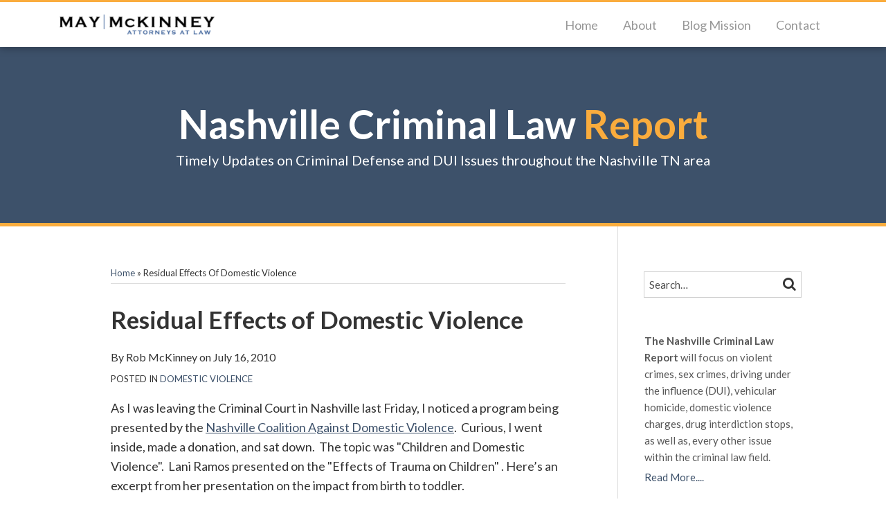

--- FILE ---
content_type: text/html; charset=UTF-8
request_url: https://www.nashvillecriminallawreport.com/2010/07/articles/domestic-violence/residual-effects-of-domestic-violence/
body_size: 15428
content:
<!DOCTYPE html>


			<!--[if IE 9]>
				<html class=' lxb_af-template_tags-get_html-ie9' lang="en-US">
			<![endif]-->

			<!--[if !(IE 9)]><!-->
				<html class='' lang="en-US">
			<!--<![endif]-->
		
	<head>
				<meta charset='UTF-8' /><meta name='robots' content='index, follow, max-image-preview:large, max-snippet:-1, max-video-preview:-1' />
	<style>img:is([sizes="auto" i], [sizes^="auto," i]) { contain-intrinsic-size: 3000px 1500px }</style>
	
	<!-- This site is optimized with the Yoast SEO plugin v26.8 - https://yoast.com/product/yoast-seo-wordpress/ -->
	<title>Residual Effects of Domestic Violence | Nashville Criminal Law Report</title>
	<meta name="description" content="As I was leaving the Criminal Court in Nashville last Friday,&nbsp;I noticed a program being presented by the Nashville Coalition Against Domestic" />
	<link rel="canonical" href="https://www.nashvillecriminallawreport.com/2010/07/articles/domestic-violence/residual-effects-of-domestic-violence/" />
	<meta property="og:locale" content="en_US" />
	<meta property="og:type" content="article" />
	<meta property="og:title" content="Residual Effects of Domestic Violence" />
	<meta property="og:description" content="As I was leaving the Criminal Court in Nashville last Friday,&nbsp;I noticed a program being presented by the Nashville Coalition Against Domestic" />
	<meta property="og:url" content="https://www.nashvillecriminallawreport.com/2010/07/articles/domestic-violence/residual-effects-of-domestic-violence/" />
	<meta property="og:site_name" content="Nashville Criminal Law Report" />
	<meta property="article:published_time" content="2010-07-16T15:44:23+00:00" />
	<meta property="article:modified_time" content="2020-05-07T17:54:51+00:00" />
	<meta property="og:image" content="https://www.nashvillecriminallawreport.com/wp-content/plugins/lxb-yoast-tweaks/img/default-share-image-2022.png" />
	<meta name="author" content="Rob McKinney" />
	<meta name="twitter:card" content="summary_large_image" />
	<meta name="twitter:label1" content="Written by" />
	<meta name="twitter:data1" content="Rob McKinney" />
	<meta name="twitter:label2" content="Est. reading time" />
	<meta name="twitter:data2" content="1 minute" />
	<script type="application/ld+json" class="yoast-schema-graph">{"@context":"https://schema.org","@graph":[{"@type":["Article","BlogPosting"],"@id":"https://www.nashvillecriminallawreport.com/2010/07/articles/domestic-violence/residual-effects-of-domestic-violence/#article","isPartOf":{"@id":"https://www.nashvillecriminallawreport.com/2010/07/articles/domestic-violence/residual-effects-of-domestic-violence/"},"author":{"name":"Rob McKinney","@id":"https://www.nashvillecriminallawreport.com/#/schema/person/32728c6a30650c9aaadc76bc5e3d212a"},"headline":"Residual Effects of Domestic Violence","datePublished":"2010-07-16T15:44:23+00:00","dateModified":"2020-05-07T17:54:51+00:00","mainEntityOfPage":{"@id":"https://www.nashvillecriminallawreport.com/2010/07/articles/domestic-violence/residual-effects-of-domestic-violence/"},"wordCount":277,"keywords":["Domestic Violence","Nashville Coalition Against Domestic Violence","Nashville Domestic Violence Attorney"],"articleSection":["Domestic Violence"],"inLanguage":"en-US"},{"@type":"WebPage","@id":"https://www.nashvillecriminallawreport.com/2010/07/articles/domestic-violence/residual-effects-of-domestic-violence/","url":"https://www.nashvillecriminallawreport.com/2010/07/articles/domestic-violence/residual-effects-of-domestic-violence/","name":"Residual Effects of Domestic Violence | Nashville Criminal Law Report","isPartOf":{"@id":"https://www.nashvillecriminallawreport.com/#website"},"datePublished":"2010-07-16T15:44:23+00:00","dateModified":"2020-05-07T17:54:51+00:00","author":{"@id":"https://www.nashvillecriminallawreport.com/#/schema/person/32728c6a30650c9aaadc76bc5e3d212a"},"description":"As I was leaving the Criminal Court in Nashville last Friday,&nbsp;I noticed a program being presented by the Nashville Coalition Against Domestic","breadcrumb":{"@id":"https://www.nashvillecriminallawreport.com/2010/07/articles/domestic-violence/residual-effects-of-domestic-violence/#breadcrumb"},"inLanguage":"en-US","potentialAction":[{"@type":"ReadAction","target":["https://www.nashvillecriminallawreport.com/2010/07/articles/domestic-violence/residual-effects-of-domestic-violence/"]}]},{"@type":"BreadcrumbList","@id":"https://www.nashvillecriminallawreport.com/2010/07/articles/domestic-violence/residual-effects-of-domestic-violence/#breadcrumb","itemListElement":[{"@type":"ListItem","position":1,"name":"Home","item":"https://www.nashvillecriminallawreport.com/"},{"@type":"ListItem","position":2,"name":"Residual Effects of Domestic Violence"}]},{"@type":"WebSite","@id":"https://www.nashvillecriminallawreport.com/#website","url":"https://www.nashvillecriminallawreport.com/","name":"Nashville Criminal Law Report","description":"Timely Updates on Criminal Defense and DUI Issues throughout the Nashville TN area","potentialAction":[{"@type":"SearchAction","target":{"@type":"EntryPoint","urlTemplate":"https://www.nashvillecriminallawreport.com/?s={search_term_string}"},"query-input":{"@type":"PropertyValueSpecification","valueRequired":true,"valueName":"search_term_string"}}],"inLanguage":"en-US"},{"@type":"Person","@id":"https://www.nashvillecriminallawreport.com/#/schema/person/32728c6a30650c9aaadc76bc5e3d212a","name":"Rob McKinney","image":{"@type":"ImageObject","inLanguage":"en-US","@id":"https://www.nashvillecriminallawreport.com/#/schema/person/image/cd84733c22c070a2e022962d304bd18e","url":"https://secure.gravatar.com/avatar/8e4538f14c6fe88c05bbdea8bc0d92d8686b9ab1f893ef5be62d7db064ef5f2a?s=96&d=blank&r=g","contentUrl":"https://secure.gravatar.com/avatar/8e4538f14c6fe88c05bbdea8bc0d92d8686b9ab1f893ef5be62d7db064ef5f2a?s=96&d=blank&r=g","caption":"Rob McKinney"}}]}</script>
	<!-- / Yoast SEO plugin. -->


<link rel='dns-prefetch' href='//www.googletagmanager.com' />
<link rel='dns-prefetch' href='https://www.nashvillecriminallawreport.com' />
<link rel="alternate" type="application/rss+xml" title="Nashville Criminal Law Report &raquo; Feed" href="https://www.nashvillecriminallawreport.com/feed/" />
<link rel="alternate" type="application/rss+xml" title="Nashville Criminal Law Report &raquo; Comments Feed" href="https://www.nashvillecriminallawreport.com/comments/feed/" />
<link rel='stylesheet' id='wp-block-library-css' href='https://www.nashvillecriminallawreport.com/wp-includes/css/dist/block-library/style.min.css?ver=6.8.3' type='text/css' media='all' />
<style id='co-authors-plus-coauthors-style-inline-css' type='text/css'>
.wp-block-co-authors-plus-coauthors.is-layout-flow [class*=wp-block-co-authors-plus]{display:inline}

</style>
<style id='co-authors-plus-avatar-style-inline-css' type='text/css'>
.wp-block-co-authors-plus-avatar :where(img){height:auto;max-width:100%;vertical-align:bottom}.wp-block-co-authors-plus-coauthors.is-layout-flow .wp-block-co-authors-plus-avatar :where(img){vertical-align:middle}.wp-block-co-authors-plus-avatar:is(.alignleft,.alignright){display:table}.wp-block-co-authors-plus-avatar.aligncenter{display:table;margin-inline:auto}

</style>
<style id='co-authors-plus-image-style-inline-css' type='text/css'>
.wp-block-co-authors-plus-image{margin-bottom:0}.wp-block-co-authors-plus-image :where(img){height:auto;max-width:100%;vertical-align:bottom}.wp-block-co-authors-plus-coauthors.is-layout-flow .wp-block-co-authors-plus-image :where(img){vertical-align:middle}.wp-block-co-authors-plus-image:is(.alignfull,.alignwide) :where(img){width:100%}.wp-block-co-authors-plus-image:is(.alignleft,.alignright){display:table}.wp-block-co-authors-plus-image.aligncenter{display:table;margin-inline:auto}

</style>
<link rel='stylesheet' id='contact-form-7-css' href='https://www.nashvillecriminallawreport.com/wp-content/plugins/contact-form-7/includes/css/styles.css?ver=6.1.3' type='text/css' media='all' />
<link rel='stylesheet' id='fontawesome-css' href='https://www.nashvillecriminallawreport.com/wp-content/plugins/lxb-font-awesome/css/font-awesome.css?ver=4.7' type='text/css' media='all' />
<link rel='stylesheet' id='lxb_af-enqueue-sass-front-css' href='https://www.nashvillecriminallawreport.com/wp-content/themes/lxb-apple-fritter/css/front.css?ver=11.3.7' type='text/css' media='all' />
<script type="text/javascript" src="https://www.nashvillecriminallawreport.com/wp-includes/js/jquery/jquery.min.js?ver=3.7.1" id="jquery-core-js"></script>
<script type="text/javascript" src="https://www.nashvillecriminallawreport.com/wp-includes/js/jquery/jquery-migrate.min.js?ver=3.4.1" id="jquery-migrate-js"></script>
<script type="text/javascript" src="https://www.nashvillecriminallawreport.com/wp-content/themes/lxb-apple-fritter/js/script.js?ver=11.3.7" id="lxb_af-enqueue-script-js"></script>
<script type="text/javascript" src="https://www.googletagmanager.com/gtag/js?id=G-46S56XGZZL" id="gtm_script-js" async="async" data-wp-strategy="async"></script>
<script type="text/javascript" src="https://www.nashvillecriminallawreport.com/wp-content/plugins/lxb-dashboard-analytics/js/config.js?ver=1" id="gtm_config-js" async="async" data-wp-strategy="async"></script>
<link rel="https://api.w.org/" href="https://www.nashvillecriminallawreport.com/wp-json/" /><link rel="alternate" title="JSON" type="application/json" href="https://www.nashvillecriminallawreport.com/wp-json/wp/v2/posts/140" /><link rel='shortlink' href='https://www.nashvillecriminallawreport.com/?p=140' />
<link rel="alternate" title="oEmbed (JSON)" type="application/json+oembed" href="https://www.nashvillecriminallawreport.com/wp-json/oembed/1.0/embed?url=https%3A%2F%2Fwww.nashvillecriminallawreport.com%2F2010%2F07%2Farticles%2Fdomestic-violence%2Fresidual-effects-of-domestic-violence%2F" />
<link rel="alternate" title="oEmbed (XML)" type="text/xml+oembed" href="https://www.nashvillecriminallawreport.com/wp-json/oembed/1.0/embed?url=https%3A%2F%2Fwww.nashvillecriminallawreport.com%2F2010%2F07%2Farticles%2Fdomestic-violence%2Fresidual-effects-of-domestic-violence%2F&#038;format=xml" />
<style class='lxb_af-inline_css'>
									@media ( max-width : 770px ) {
										body {
											background-image: none;
										}
									}
								 body { color: #333333; }  .lxb_af-slider .glider-prev,.lxb_af-slider .glider-next,.lxb_af-slider .glider-prev:focus,.lxb_af-slider .glider-next:focus,a,html body.lxb_af-is_maple_bar .LXB_Maple_Bar_Templating-get_memberships_abc a,html body.lxb_af-is_maple_bar .LXB_Maple_Bar_Templating-get_sources_abc a,html body.lxb_af-is_maple_bar .LXB_Maple_Bar_Templating-get_membership_author_abc_by_id a,html body.lxb_af-is_maple_bar .LXB_Maple_Bar_Templating-get_source_author_abc_by_id a,.lxb_af .mejs-controls .mejs-time-rail .mejs-time-current { color: #3d516a; }  html body.lxb_af-is_maple_bar .LXB_Maple_Bar_Templating-get_sources_abc a:after,html body.lxb_af-is_maple_bar .LXB_Maple_Bar_Templating-get_memberships_abc a:after,html body.lxb_af-is_maple_bar .LXB_Maple_Bar_Templating-get_membership_author_abc_by_id a:after,html body.lxb_af-is_maple_bar .LXB_Maple_Bar_Templating-get_source_author_abc_by_id a:after,.lxb_af .mejs-controls .mejs-horizontal-volume-slider .mejs-horizontal-volume-current,html body .glider-dot.active { background-color: #3d516a; }  .lxb_af-slider .glider-dot.active { background-color: #3d516a; }  a:focus img { outline-color: #3d516a; }  .lxb_af-globals-fonts-pairing-source_sans_source_serif blockquote { border-color: #3d516a; }  .lxb_af-nav_walker-item-has_hash_link:hover > a,a:hover,a:active,.current-menu-item > a,.lxb_af-slider .glider-prev:hover,.lxb_af-slider .glider-next:hover { color: #faac3d; }  a:focus { outline-color: #faac3d; }  .lxb_af-accent-color,a.lxb_af-accent-color { color: #faac3d; }  .lxb_af-accent-background_color { background-color: #faac3d; }  body { background-color: #ffffff; }  .lxb_af-grid-display-table .lxb_af-hamburger_parent-is_open .lxb_af-nav_walker-item,.lxb_af-hamburger_parent-is_open .lxb_af-widget:not( :last-child ) { border-color: #dddddd; }  .lxb_af-template_tags-get_archive_intro,.lxb_af-maple_bar_template_tags-get_archive_intro,.search-results .lxb_af-panel-main .lxb_af-template_tags-get_archive_intro-search-title,.search-results .lxb_af-panel-main .lxb_af-maple_bar_template_tags-get_archive_intro-search-title,.lxb_af-has_search_in_main .lxb_af-panel-main .lxb_af-template_tags-get_no_posts_found-sorry,.lxb_af-template_tags-get_archives_forms-is_404,.lxb_af-template_tags-get_no_posts_found-sorry,.lxb_af-loop > .lxb_af-template_tags-get_breadcrumbs,.lxb_af-template_tags-get_taxonomy_archive-row,.lxb_af-template_tags-get_taxonomy_archive-cell,.lxb_af-post_footer .lxb_af-template_tags-get_post_nascar:not( :last-child ),.lxb_af-post,.lxb_af-post.lxb_af-not_card,.lxb_af-post .lxb_dga_users_table td,.lxb_af-advanced_categories-get_posts .lxb_af-advanced_categories-get_posts-post,html body.lxb_af-is_wide .lxb_af-post-border,html body.lxb_af-is_maple_bar.author .lxb_af-maple_bar_template_tags-get_author_profile_sidebar-main-box,html body.lxb_af-is_maple_bar.author h4.lxb_af-before_loop_author { border-color: #dddddd; }  body .lxb_af-template_tags-get_post_nascar a,body .lxb_af-template_tags-get_post_nascar a:hover { color: rainbow; }  body .lxb_dga_user_social a,body .lxb_dga_user_social a:hover,.lxb_af-template_tags-get_author_bio_box .lxb_af-template_tags-get_user_nascar a,.lxb_af-template_tags-get_author_bio_box .lxb_af-template_tags-get_user_nascar a:hover,.author .lxb_af-template_tags-get_user_nascar a,.author .lxb_af-template_tags-get_user_nascar a:hover { color: rainbow; }  a.lxb_af-template_tags-get_pagination-button { color: #ffffff; }  a.lxb_af-template_tags-get_pagination-button { background-color: #3d516a; }  a.lxb_af-template_tags-get_pagination-button:hover { background-color: #faac3d; }  .lxb_af-call_to_action a.lxb_af-button { color: #ffffff; }  .lxb_af-call_to_action a { background-color: #3d516a; }  .lxb_af-call_to_action a:hover { background-color: #faac3d; }  .lxb_mct_subscribe_widget_form [type="submit"] { color: #ffffff; }  .lxb_mct_subscribe_widget_form [type="submit"] { background-color: #3d516a; }  .lxb_mct_subscribe_widget_form [type="submit"]:hover { background-color: #faac3d; }  .wpcf7 [type="submit"] { color: #ffffff; }  .wpcf7 [type="submit"] { background-color: #3d516a; }  .wpcf7 [type="submit"]:hover { background-color: #faac3d; }  .lxb_af-widgets-top_stripe { position: fixed; }  .lxb_af-widgets-top_stripe { color: #979797; }  .lxb_af-widgets-top_stripe .lxb_af-slider .glider-prev,.lxb_af-widgets-top_stripe .lxb_af-slider .glider-next,.lxb_af-widgets-top_stripe .lxb_af-slider .glider-prev:focus,.lxb_af-widgets-top_stripe .lxb_af-slider .glider-next:focus,.lxb_af-widgets-top_stripe a { color: #979797; }  .lxb_af-widgets-top_stripe .lxb_af-slider .glider-dot.active { background-color: #979797; }  .lxb_af-widgets-top_stripe .lxb_af-nav_walker-item-has_hash_link:hover > a,.lxb_af-widgets-top_stripe a:hover,.lxb_af-widgets-top_stripe a:active,.lxb_af-widgets-top_stripe .current-menu-item > a,.lxb_af-widgets-top_stripe .lxb_af-slider .glider-prev:hover,.lxb_af-widgets-top_stripe .lxb_af-slider .glider-next:hover { color: #3d516a; }  .lxb_af-widgets-top_stripe a:focus { outline-color: #3d516a; }  .lxb_af-widgets-top_stripe,.lxb_af-widgets-top_stripe .lxb_af-sub_menu.lxb_af-reveal-to_visual { background-color: #ffffff; }  .lxb_af-widgets-top_stripe { border-right: none !important; }  .lxb_af-widgets-top_stripe { border-bottom: none !important; }  .lxb_af-widgets-top_stripe { border-left: none !important; }  .lxb_af-widgets-top_stripe { border-style: solid; }  .lxb_af-widgets-top_stripe { border-width: 3px; }  .lxb_af-widgets-top_stripe { border-color: #faac3d; }  .lxb_af-widgets-top_stripe { box-shadow: 0 0 12px 0 rgba(0,0,0,0.4);; }  .lxb_af-widgets-top_stripe a { text-decoration: none; }  .lxb_af-widgets-masthead { min-height: px; }  .lxb_af-widgets-masthead { color: #ffffff; }  .lxb_af-widgets-masthead,.lxb_af-widgets-masthead .lxb_af-sub_menu.lxb_af-reveal-to_visual { background-color: #3d516a; }  .lxb_af-widgets-masthead { border-top: none !important; }  .lxb_af-widgets-masthead { border-right: none !important; }  .lxb_af-widgets-masthead { border-left: none !important; }  .lxb_af-widgets-masthead { border-style: solid; }  .lxb_af-widgets-masthead { border-width: 5px; }  .lxb_af-widgets-masthead { border-color: #faac3d; } 
									@media ( max-width : 770px ) {
										.lxb_af-widgets-masthead {
											background-image: none;
										}
									}
								 .lxb_af-widgets-masthead a { text-decoration: none; }  .lxb_af-widgets-bottom_stripe { border-width: px; }  .lxb_af-widgets-bottom_stripe a { text-decoration: none; } 
									@media ( max-width : 770px ) {
										.lxb_af-widgets-bottom_stripe {
											background-image: none;
										}
									}
								 .lxb_af-card,.lxb_af-panel-main { background-color: #ffffff; }  .lxb_af-card,.lxb_af-panel-main { border-width: px; }  .lxb_af-sidebar-widget_title,.lxb_af-sidebar-widget_title > a.rsswidget { color: #000000; }  .lxb_af-widgets-sidebar { color: #575757; }  .lxb_af-widgets-sidebar a { text-decoration: none; }  .lxb_af-widgets-sidebar { border-top: none !important; }  .lxb_af-widgets-sidebar { border-right: none !important; }  .lxb_af-widgets-sidebar { border-bottom: none !important; }  .lxb_af-widgets-sidebar { border-style: solid; }  .lxb_af-widgets-sidebar { border-width: 1px; }  .lxb_af-widgets-sidebar { border-color: #dddddd; }  .lxb_af-template_tags-get_author_bio_box .lxb_af-template_tags-get_author-linked_avatar { width: px; }  .lxb_af-widgets-main_header a { text-decoration: none; }  .lxb_af-widgets-main_header { border-width: px; } 
											#lxb_af-widgets-home_page_featured { padding :  ; }
										 .lxb_af-widgets-home_page_featured a { text-decoration: none; }  .lxb_af-widgets-home_page_featured { border-width: px; } 
											html body .lxb_af-page .lxb_af-loop .lxb_af-widgets.lxb_af-widgets-interstitial { padding :  ; }
										 .lxb_af-widgets-interstitial a { text-decoration: none; }  .lxb_af-box-full.lxb_af-widgets-interstitial,.lxb_af-box-constrained.lxb_af-widgets-interstitial .lxb_af-interstitial-inner_wrapper { border-width: px; }  .lxb_af-widgets-main_footer a { text-decoration: none; }  .lxb_af-widgets-main_footer { border-width: px; }  .lxb_af-panel-footer { color: #333333; }  .lxb_af-trailer { background-color: #ffffff; }  .lxb_af-trailer { border-width: px; }  .lxb_af-widgets-trailer_top a { text-decoration: none; }  .lxb_af-widgets-trailer_top { border-right: none !important; }  .lxb_af-widgets-trailer_top { border-left: none !important; }  .lxb_af-widgets-trailer_top { border-style: solid; }  .lxb_af-widgets-trailer_top { border-width: 1px; }  .lxb_af-widgets-trailer_top { border-color: #dddddd; }  .lxb_af-widgets-trailer_contact a { text-decoration: none; }  .lxb_af-widgets-trailer_extras a { text-decoration: none; }  .lxb_af-widgets-colophon a { text-decoration: none; }  .lxb_af-widgets-colophon { background-color: #ffffff; }  .lxb_af-widgets-colophon { border-right: none !important; }  .lxb_af-widgets-colophon { border-bottom: none !important; }  .lxb_af-widgets-colophon { border-left: none !important; }  .lxb_af-widgets-colophon { border-style: solid; }  .lxb_af-widgets-colophon { border-width: 1px; }  .lxb_af-widgets-colophon { border-color: #dddddd; }  body .lxb_af-post_content p.is-style-callout { background-color: #f2f2f2; }  body .lxb_af-post_content p.is-style-callout { color: #000; }  body .lxb_af-post_content ol.is-style-callout,body .lxb_af-post_content ul.is-style-callout { background-color: #f2f2f2; }  body .lxb_af-post_content ol.is-style-callout,body .lxb_af-post_content ul.is-style-callout { color: #000; }  .wp-block-button.is-style-warning .wp-block-button__link { background-color: #cc0000; }  .lxb_af-post_content button.is-style-warning .wp-block-button__link { color: #FFF; } </style>
			<!-- Added by lxb_af-typekit-style -->	
			<style>.lxb_af-header_text,h1,h2,h3,h4,h5,h6,dt,nav,.lxb_af-button,button,input[type='submit'] { font-family: 'Lato', helvetica, arial }.lxb_af-body_text, .lxb_af-accent-body_text, nav.lxb_af-template_tags-get_breadcrumbs, body { font-family: 'Lato', helvetica, arial }</style>
		
				
			<link rel='preconnect' href='https://fonts.gstatic.com' crossorigin />
			<link rel='preload' as='style' href='https://fonts.googleapis.com/css?family=Lato%3A400%2C400i%2C700%2C700i&display=swap' />
		
				<link data-lxb_af_media_switch='all' rel='stylesheet' href='https://fonts.googleapis.com/css?family=Lato%3A400%2C400i%2C700%2C700i&display=swap' media='print'>
			
			<style>
				.mc_website, body .main .mc_website {
					border: 0 !important;
					clip: rect( 1px, 1px, 1px, 1px );
					height: 0 !important;
					overflow: hidden !important;
					padding: 0 !important;
					position: absolute !important;
					width: 0 !important;
				}
				
				.screen-reader-text {
					clip: rect( 1px, 1px, 1px, 1px );
					height: 1px;
					overflow: hidden;
					position: absolute !important;
					width: 1px;
				}
			</style>
		<meta name="viewport" content="width=device-width, initial-scale=1" /><link rel="profile" href="//gmpg.org/xfn/11"><script id='LXB_DBA_Localize' type='application/json'>{"subsite_measurement_id":"G-46S56XGZZL","network_measurement_id":"","needs_consent":false}</script>			<style>
				.lxb_accordion_links_icon_widget-links-rainbow [class*='twitter']   { color: #1E3050; }
				.lxb_accordion_links_icon_widget-links-rainbow [class*='facebook']  { color: #3b5998; }
				.lxb_accordion_links_icon_widget-links-rainbow [class*='google']    { color: #dd4b39; }
				.lxb_accordion_links_icon_widget-links-rainbow [class*='linkedin']  { color: #007bb6; }
				.lxb_accordion_links_icon_widget-links-rainbow [class*='flickr']    { color: #ff0084; }
				.lxb_accordion_links_icon_widget-links-rainbow [class*='instagram'] { color: #3f729b; }
				.lxb_accordion_links_icon_widget-links-rainbow [class*='pinterest'] { color: #c92228; }
				.lxb_accordion_links_icon_widget-links-rainbow [class*='youtube']   { color: #bb0000; }

				.lxb_accordion_links_icon_widget-links-black .lxb_accordion_links_icon_widget-link > * { color: black; }
				.lxb_accordion_links_icon_widget-links-white .lxb_accordion_links_icon_widget-link > * { color: white; }

				.lxb_accordion_links_icon_widget-sr_only {
					position: absolute;
					width: 1px;
					height: 1px;
					padding: 0;
					margin: -1px;
					overflow: hidden;
					clip: rect(0,0,0,0);
					border: 0;
				}

			</style>
		<style type='text/css' > 
			.lxb_af-lexblog_credit-widget-link,
			.lxb_af-lexblog_credit-widget-link:hover {
				color: #333333 !important;
			} </style><style type='text/css' > #lxb_af-marquee-3 h1.lxb_af-marquee-widget-title { font-size: 57px;}
				@media ( max-width : 580px ) {
						#lxb_af-marquee-3 h1.lxb_af-marquee-widget-title {
							font-size: 45.6px;
						}
					}
			
				@media ( max-width : 400px ) {
						#lxb_af-marquee-3 h1.lxb_af-marquee-widget-title {
							font-size: 36.48px;
						}
					}
			#lxb_af-marquee-3 p.lxb_af-marquee-widget-tagline { font-size: 20px;}
				@media ( max-width : 580px ) {
						#lxb_af-marquee-3 p.lxb_af-marquee-widget-tagline {
							font-size: 16px;
						}
					}
			
				@media ( max-width : 400px ) {
						#lxb_af-marquee-3 p.lxb_af-marquee-widget-tagline {
							font-size: 16px;
						}
					}
			 </style><style type='text/css' >  </style><script id='LXB_AF_Breakpoints' type='application/json'>{"full_bleed":1710,"max":1100,"large":900,"medium":770,"small":580,"xsmall":400,"min":320}</script><style type='text/css' > 
								/* global */
								#search-6 form {  border-color : #cfcfcf ;  border-width: 1px; border-style: solid;  }
							
								/* global */
								#search-10 form {  border-color : #dddddd ;  border-width: 1px; border-style: solid;  }
							
									/* global, with legacy media query */
									@media ( min-width : 770px ) {
										#lxb_af-firm_credit-3 {  padding : 70px 0 0 25px ;  }
									}
								
									/* global, with legacy media query */
									@media ( min-width : 770px ) {
										#lxb_af-firm_credit-5 {  padding : 0 0 30px 0 ;  }
									}
								
									/* global, with legacy media query */
									@media ( min-width : 770px ) {
										#lxb_af-marquee-3 {  padding : 45px 0 ;  }
									}
								 </style>	</head>
	
		<body class="wp-singular post-template-default single single-post postid-140 single-format-standard wp-embed-responsive wp-theme-lxb-apple-fritter lxb_af-is_front_end lxb_af-content-width-660 lxb_af-is_first_page lxb_af-is_paginationed_page lxb_af-user_is_not_priveleged lxb_af-is_not_cards lxb_af-is_not_magazine lxb_af-main-sidebar-float-right lxb_af-globals-design-post_share_icon_color_scheme-rainbow lxb_af-globals-design-author_follow_icon_color_scheme-rainbow lxb_af-globals-fonts-pairing-lato lxb_af-header-top_stripe-vertical_whitespace-500 lxb_af-header-top_stripe-position-fixed lxb_af-header-top_stripe-drop_shadow-rgba00004 lxb_af-header-masthead-widget_layout-default lxb_af-header-bottom_stripe-widget_layout-grid lxb_af-main-layout_design-byline_last_sep- lxb_af-main-layout_design-archive_header-loop lxb_af-main-content-post_byline_href-user_url lxb_af-main-content-categories-post_header lxb_af-main-content-nascar-in_post_footerindex_after_post lxb_af-main-content-nascar_which_links-printtwitterfacebookemaillinkedingoogle_plus lxb_af-main-home_page_featured-box-constrained lxb_af-main-interstitial-after_which_paragraph-after lxb_af-main-main_footer-widget_layout-grid lxb_af-footer-trailer_contact-align-left lxb_af-footer-trailer_contact-width-311 lxb_af-footer-trailer_extras-align-right lxb_af-footer-trailer_extras-width-811 lxb_af-blocks-core_paragraph-callout_bg-f2f2f2 lxb_af-blocks-core_paragraph-callout_text-000 lxb_af-blocks-core_list-callout_bg-f2f2f2 lxb_af-blocks-core_list-callout_text-000 lxb_af-blocks-core_button-warning_button_bg-cc0000 lxb_af-blocks-core_button-warning_button_text-FFF lxb_af-lxb_ogre-design-byline-hide_byline  has_support_pin " >

		<!-- before wp_body_open -->
				<!-- after wp_body_open -->

				<a class='screen-reader-text lxb_af-template_tags-get_skip_link' href='#lxb_af-loop'>Skip to content</a>
				<div class='lxb_af-page' >

						<header role='banner' class='lxb_af lxb_af-box-full lxb_af-panel lxb_af-panel-header lxb_af-grid-parade'>
				
			<div  id='lxb_af-widgets-top_stripe' class='lxb_af lxb_af-box-full lxb_af-drop_shadow-rgba0-0-04 lxb_af-position-fixed lxb_af-text_decoration-none lxb_af-vertical_whitespace-500 lxb_af-widgets lxb_af-widgets-top_stripe lxb_af-grid-parade lxb_af-grid-display-table     lxb_af-hamburger_grandparent lxb_af-hamburger_grandparent-is_closed lxb_af-has_bg  '>
				<div class='lxb_af-top_stripe-inner_wrapper lxb_af-inner_wrapper lxb_af-grid-clear lxb_af-hamburger_parent lxb_af-hamburger_parent-is_closed'>
					<section id="lxb_af-hamburger-3" class="lxb_af-widget lxb_af-hamburger lxb_af-grid-display-table_cell lxb_af-widgets-top_stripe-widget lxb_af-hamburger-position- lxb_af-hide_edit_shortcut" ><h3 class='lxb_af-hamburger-widget-toggle-title lxb_af-hamburger-widget-toggle-position-left'><a aria-label='Menu' aria-expanded='false' class='lxb_af-hamburger-widget-toggle lxb_af-toggle lxb_af-hide-gt-medium lxb_af-toggle-is_closed' href='#'><span class='lxb_af-hamburger-widget-toggle_icon icon-reorder lxb_af-hamburger-widget-toggle_icon-size_500'></span> <span class='lxb_af-hamburger-widget-toggle_label lxb_af-hamburger-widget-toggle_label-icon-reorder screen-reader-text'  >Menu</span></a></h3></section><section id="lxb_af-firm_credit-7" class="lxb_af-widget lxb_af-firm_credit lxb_af-grid-display-table_cell lxb_af-widgets-top_stripe-widget lxb_af-is_not_hamburger lxb_af-has_hamburger_sibling lxb_af-is_stuck_to_hamburger lxb_af-hamburger-position- lxb_af-text_align-left lxb_af-grid-width-3_of_11" ><div class='lxb_af-firm_credit-widget-logo-wrap'><a class='lxb_af-client-get_linked_logo lxb_af-client-get_linked_logo-firm_credit-widget lxb_af-client-get_linked_logo-firm_credit-widget-style-left'   href='https://www.mckinneylawfirm.com/'><img  loading='lazy' decoding='async'  width='224' height='29' class='lxb_af-client-get_logo' src='https://www.nashvillecriminallawreport.com/wp-content/uploads/sites/305/2020/05/Logo.png' alt='Rob McKinney, Attorney at Law logo' srcset='https://www.nashvillecriminallawreport.com/wp-content/uploads/sites/305/2020/05/Logo.png 448w, https://www.nashvillecriminallawreport.com/wp-content/uploads/sites/305/2020/05/Logo-320x41.png 320w, https://www.nashvillecriminallawreport.com/wp-content/uploads/sites/305/2020/05/Logo-120x16.png 120w, https://www.nashvillecriminallawreport.com/wp-content/uploads/sites/305/2020/05/Logo-40x5.png 40w, https://www.nashvillecriminallawreport.com/wp-content/uploads/sites/305/2020/05/Logo-80x10.png 80w, https://www.nashvillecriminallawreport.com/wp-content/uploads/sites/305/2020/05/Logo-160x21.png 160w, https://www.nashvillecriminallawreport.com/wp-content/uploads/sites/305/2020/05/Logo-367x48.png 367w, https://www.nashvillecriminallawreport.com/wp-content/uploads/sites/305/2020/05/Logo-275x36.png 275w, https://www.nashvillecriminallawreport.com/wp-content/uploads/sites/305/2020/05/Logo-220x28.png 220w, https://www.nashvillecriminallawreport.com/wp-content/uploads/sites/305/2020/05/Logo-440x57.png 440w, https://www.nashvillecriminallawreport.com/wp-content/uploads/sites/305/2020/05/Logo-184x24.png 184w, https://www.nashvillecriminallawreport.com/wp-content/uploads/sites/305/2020/05/Logo-138x18.png 138w, https://www.nashvillecriminallawreport.com/wp-content/uploads/sites/305/2020/05/Logo-413x53.png 413w, https://www.nashvillecriminallawreport.com/wp-content/uploads/sites/305/2020/05/Logo-123x16.png 123w, https://www.nashvillecriminallawreport.com/wp-content/uploads/sites/305/2020/05/Logo-110x14.png 110w, https://www.nashvillecriminallawreport.com/wp-content/uploads/sites/305/2020/05/Logo-330x43.png 330w, https://www.nashvillecriminallawreport.com/wp-content/uploads/sites/305/2020/05/Logo-300x39.png 300w, https://www.nashvillecriminallawreport.com/wp-content/uploads/sites/305/2020/05/Logo-207x27.png 207w, https://www.nashvillecriminallawreport.com/wp-content/uploads/sites/305/2020/05/Logo-344x45.png 344w, https://www.nashvillecriminallawreport.com/wp-content/uploads/sites/305/2020/05/Logo-55x7.png 55w, https://www.nashvillecriminallawreport.com/wp-content/uploads/sites/305/2020/05/Logo-71x9.png 71w, https://www.nashvillecriminallawreport.com/wp-content/uploads/sites/305/2020/05/Logo-417x54.png 417w' sizes='( max-width: 770px ) calc( 100vw - 30px ), 224px'></a></div></section><section id="lxb_af-nav-3" class="lxb_af-widget lxb_af-nav lxb_af-grid-display-table_cell lxb_af-widgets-top_stripe-widget lxb_af-is_not_hamburger lxb_af-has_hamburger_sibling lxb_af-hide-lt-medium lxb_af-is_not_stuck_to_hamburger lxb_af-is_neither_hamburger_nor_stuck_to_hamburger lxb_af-text_align-right lxb_af-grid-width-8_of_11" ><nav aria-label="primary" class="lxb_af-nav-widget lxb_af-nav-widget-primary" style="  text-transform: capitalize;  "><span class=' menu-item menu-item-type-custom menu-item-object-custom lxb_af-nav_walker-item '><a  href='/'  class='lxb_af-nav_walker-item-link lxb_af-nav_walker-item-text_link  '>Home</a></span><span class=' menu-item menu-item-type-post_type menu-item-object-page lxb_af-nav_walker-item '><a  href='https://www.nashvillecriminallawreport.com/about/'  class='lxb_af-nav_walker-item-link lxb_af-nav_walker-item-text_link  '>About</a></span><span class=' menu-item menu-item-type-post_type menu-item-object-page lxb_af-nav_walker-item '><a  href='https://www.nashvillecriminallawreport.com/blog-mission/'  class='lxb_af-nav_walker-item-link lxb_af-nav_walker-item-text_link  '>Blog Mission</a></span><span class=' menu-item menu-item-type-post_type menu-item-object-page lxb_af-nav_walker-item '><a  href='https://www.nashvillecriminallawreport.com/contact/'  class='lxb_af-nav_walker-item-link lxb_af-nav_walker-item-text_link  '>Contact</a></span></nav></section><section id="search-10" class="lxb_af-widget search lxb_af-grid-display-table_cell lxb_af-widgets-top_stripe-widget lxb_af-is_not_hamburger lxb_af-has_hamburger_sibling lxb_af-hide-lt-medium lxb_af-is_not_stuck_to_hamburger lxb_af-is_neither_hamburger_nor_stuck_to_hamburger lxb_af-hide_edit_shortcut lxb_af-border_color-#dddddd lxb_af-hide-all-gt-medium lxb_af-layout_options-lxb_af-hide-all-gt-medium" ><form method='get' class='lxb_af-template_tags-get_search_form' action='https://www.nashvillecriminallawreport.com' role='search' >
						
				<label class='screen-reader-text' for='lxb_af-s-903036'>Search&hellip;</label>
				
			<!--[if IE 9]>
				<input class='lxb_af-template_tags-get_search_form-search' type='search' id='lxb_af-s-903036' value='Search&hellip;' name='s'>
			<![endif]-->
		
				
			<!--[if !(IE 9)]><!-->
				<input class='lxb_af-template_tags-get_search_form-search' type='search' placeholder='Search&hellip;' id='lxb_af-s-903036'  name='s'>
			<!--<![endif]-->
		
		
						
						<button class='lxb_af-template_tags-get_search_form-submit lxb_af-button' value='Search'><span class='screen-reader-text'>Search</span> <span class='icon-search'></span></button>
					</form>
			</section>
				</div>
			</div>
						
			<div  id='lxb_af-widgets-masthead' class='lxb_af lxb_af-box-full lxb_af-hide_from_media- lxb_af-min_height- lxb_af-position- lxb_af-text_decoration-none lxb_af-widget_layout-default lxb_af-widgets lxb_af-widgets-masthead lxb_af-grid-parade lxb_af-grid-display-normal     lxb_af-not_hamburger_grandparent lxb_af-has_bg  '>
				<div class='lxb_af-masthead-inner_wrapper lxb_af-inner_wrapper lxb_af-grid-clear '>
					<section id="lxb_af-marquee-3" class="lxb_af-widget lxb_af-marquee lxb_af-widgets-masthead-widget lxb_af-is_not_hamburger lxb_af-has_no_hamburger_sibling lxb_af-grid-align-center lxb_af-text_align-center lxb_af-padding-45px 0 lxb_af-center_if_narrow lxb_af-layout_options-lxb_af-center_if_narrow lxb_af-grid-width-1_of_1" >
				<div class='lxb_af-marquee-widget-title_tagline_wrap lxb_af-marquee-widget-title_tagline_wrap-bottom '>
					
			<h1 style='' class='lxb_af-marquee-widget-title lxb_af-marquee-widget-title-has_logo-  accent_parent- lxb_af-accent_parent- lxb_af-accent_parent- lxb_af-accent_parent- lxb_af-accent_parent-color lxb_af-header- lxb_af-header-'>
				<a style=' color:#ffffff; ' class='lxb_af-marquee-widget-title-link' href='https://www.nashvillecriminallawreport.com'>Nashville Criminal Law <span class='lxb_af-formatting-accent lxb_af-body_text lxb_af-accent- lxb_af-accent- lxb_af-accent- lxb_af-accent-color'>Report</span></a>
			</h1>
		
					<p style='  color:; ' class='lxb_af-marquee-widget-tagline lxb_af-marquee-widget-tagline-has_logo- lxb_af-accent-light lxb_af-header_text'>Timely Updates on Criminal Defense and DUI Issues throughout the Nashville TN area</p>
				</div>
			</section>
				</div>
			</div>
									</header>

						<main role="main" class="lxb_af lxb_af-archive_header-loop lxb_af-background_color-ffffff lxb_af-box-full lxb_af-byline_last_sep- lxb_af-panel lxb_af-panel-main">

								
								
								<div class="lxb_af-grid-parade lxb_af-parade-loop-sidebar lxb_af" >
					
										<div id= 'lxb_af-loop' class= 'lxb_af-loop lxb_af-grid-width-8_of_11' >

																		
															
																			
						<nav role='navigation' class='lxb_af-grid-box-constrained lxb_af-template_tags-get_breadcrumbs'><span><span><a href="https://www.nashvillecriminallawreport.com/">Home</a></span> » <span class="breadcrumb_last" aria-current="page">Residual Effects of Domestic Violence</span></span></nav>

	<article  data-qa="exclude" class="post-140 post type-post status-publish format-standard hentry category-domestic-violence tag-domestic-violence tag-nashville-coalition-against-domestic-violence tag-nashville-domestic-violence-attorney lxb_af-post lxb_af-post-first lxb_af-not_card lxb_af-grid-not-magazine-cell">
 		
 		<header role="presentation" class="lxb_af-post_header lxb_af-grid-parade">

 			
						
			<h1 class='lxb_af-template_tags-get_post_title'>Residual Effects of Domestic Violence</h1>
													
			<div class='lxb_af-post_header-meta'>

								
				<div class='lxb_af-post_header-meta-byline_cat_wrap'>	
					<div class='lxb_af-template_tags-get_post_byline lxb_af-post_meta'>By <span class='lxb_af-template_tags-get_authors lxb_af-template_tags-get_authors-get_linked_author_names lxb_af-template_tags-get_authors-get_linked_author_names-get_post_byline-authors'><span class='lxb_af-template_tags-get_author lxb_af-template_tags-get_author-get_authors-author'>Rob McKinney</span></span> on <time datetime='2010-07-16 12:00' class='lxb_af-template_tags-get_post_date lxb_af-template_tags-get_post_date-get_post_byline-date'>July 16, 2010</time></div>		
											<div class='lxb_af-template_tags-get_post_categories lxb_af-hide_from_print lxb_af-post_meta'>Posted in <a class='lxb_af-template_tags-get_post_categories-link lxb_af-post_meta-link' href='https://www.nashvillecriminallawreport.com/articles/domestic-violence/'>Domestic Violence</a></div>					
				</div>

								
			</div>

		</header>
		
		<div class="lxb_af-post_content lxb_af-clear">

				
			
					
						
			<p>As I was leaving the Criminal Court in Nashville last Friday,&nbsp;I noticed a program being presented by the <a href="http://www.nashvillecadv.org/index.html">Nashville Coalition Against Domestic Violence</a>.&nbsp; Curious, I went inside, made a donation, and sat down.&nbsp; The topic was &quot;Children and Domestic Violence&quot;.&nbsp; Lani Ramos presented on the &quot;Effects of Trauma on Children&quot; . Here&#8217;s an excerpt from her presentation on the impact from birth to toddler.</p>
<p>The <a href="http://www.nctsnet.org/nccts/nav.do?pid=typ_dv5">National Child Traumatic Stress Network</a> has defined domestic violence as follows:</p>
<blockquote>
<p>The term domestic violence is commonly defined as a behavior, or pattern of behaviors, that occurs between intimate partners with the aim of one partner exerting control over the other. Domestic violence may include psychological threats, emotional abuse, sexual abuse, and/or physical violence. This clinical definition is broader than the legal definition, which may be restricted to acts of physical harm. In the past twenty-five years, public awareness of the issue of domestic violence has grown tremendously. As the <a href="pop('dv1_1')">scope of the problem</a> has become understood, domestic violence is now acknowledged as a significant legal and public health issue, not only a private family problem. There are laws in every state that make domestic violence illegal.</p>
</blockquote>
<p>Studies by the <a href="http://www.nctsnet.org/nccts/nav.do?pid=typ_dv5">National Child Traumatic Stress Network</a>&nbsp;note : exposure to <a href="http://www.mckinneylawfirm.com/PracticeAreas/Domestic-Violence.asp">domestic &nbsp;violence</a> during the first 33 months of life puts a child in serious risk of cognitive and developmental impairments that may last a lifetime.&nbsp; A child develops the ability to think, feel, and relate to others.&nbsp; So, the template for development may be skewed.</p>
<p>Bottom line is that domestic violence effects all those around you.</p>

			
			
		</div>
  
		<footer role="presentation" class="lxb_af-post_footer">

			<!-- This div will get jQuery'd out if it ends up being empty, but we want to give maple bar a chance to hook in with a wrapper div. -->
			<div class='lxb_af-post_footer-cat_wrap'>
											</div>

			<div class='lxb_af-template_tags-get_post_tags lxb_af-hide_from_print lxb_af-post_meta'>Tags: <a class='lxb_af-template_tags-get_post_tags-link lxb_af-post_meta-link' href='https://www.nashvillecriminallawreport.com/tags/domestic-violence/'>Domestic Violence</a>, <a class='lxb_af-template_tags-get_post_tags-link lxb_af-post_meta-link' href='https://www.nashvillecriminallawreport.com/tags/nashville-coalition-against-domestic-violence/'>Nashville Coalition Against Domestic Violence</a>, <a class='lxb_af-template_tags-get_post_tags-link lxb_af-post_meta-link' href='https://www.nashvillecriminallawreport.com/tags/nashville-domestic-violence-attorney/'>Nashville Domestic Violence Attorney</a></div>
										<div class='lxb_af-template_tags-get_post_nascar lxb_af-template_tags-get_post_nascar-rainbow'><a class='lxb_af-template_tags-get_post_print_link' href='#'><span class="screen-reader-text">Print:</span><span class="icon-print"></span></a><div class='post-social font-awesome lxb_nascar_js'><a rel='noopener'  target='_blank'   class = 'icon-envelope-alt lxb_nascar_share'  href = 'mailto:?subject=Residual%20Effects%20of%20Domestic%20Violence%20-%20Nashville%20Criminal%20Law%20Report&amp;body=https://www.nashvillecriminallawreport.com/2010/07/articles/domestic-violence/residual-effects-of-domestic-violence/' ><span class='screen-reader-text'>Email this post</span></a><a rel='noopener' href='http://twitter.com/share/?text=Residual+Effects+of+Domestic+Violence&#038;url=https://www.nashvillecriminallawreport.com/2010/07/articles/domestic-violence/residual-effects-of-domestic-violence/' target='_blank'  data-share_to = 'http://twitter.com/share'  data-text = 'Residual Effects of Domestic Violence'  data-url = 'https://www.nashvillecriminallawreport.com/2010/07/articles/domestic-violence/residual-effects-of-domestic-violence/'   class = 'icon-twitter-sign lxb_nascar_share' ><span class='screen-reader-text'>Tweet this post</span></a><a rel='noopener' href='http://www.facebook.com/sharer.php/?u=https://www.nashvillecriminallawreport.com/2010/07/articles/domestic-violence/residual-effects-of-domestic-violence/' target='_blank'  data-share_to = 'http://www.facebook.com/sharer.php'  data-u = 'https://www.nashvillecriminallawreport.com/2010/07/articles/domestic-violence/residual-effects-of-domestic-violence/'   class = 'icon-facebook-sign lxb_nascar_share' ><span class='screen-reader-text'>Like this post</span></a><a rel='noopener' href='http://www.linkedin.com/shareArticle/?mini=true&#038;url=https%3A%2F%2Fwww.nashvillecriminallawreport.com%2F2010%2F07%2Farticles%2Fdomestic-violence%2Fresidual-effects-of-domestic-violence%2F&#038;title=Residual+Effects+of+Domestic+Violence+-+Nashville+Criminal+Law+Report&#038;summary' target='_blank'  data-share_to = 'http://www.linkedin.com/shareArticle'  data-mini = 'true'  data-url = 'https://www.nashvillecriminallawreport.com/2010/07/articles/domestic-violence/residual-effects-of-domestic-violence/'  data-title = 'Residual Effects of Domestic Violence - Nashville Criminal Law Report'   class = 'icon-linkedin-sign lxb_nascar_share' ><span class='screen-reader-text'>Share this post on LinkedIn</span></a></div></div>			
			
		</footer>

	</article>

																			
						
						
					<!-- end .loop -->
					</div>

										
			<aside  id='lxb_af-widgets-sidebar' class='lxb_af lxb_af-archive_float- lxb_af-author_archive_float- lxb_af-float-right lxb_af-index_float- lxb_af-single_post_float- lxb_af-text_decoration-none lxb_af-widgets lxb_af-widgets-sidebar lxb_af-grid-display-normal lxb_af-grid-width-3_of_11    lxb_af-not_hamburger_grandparent lxb_af-has_no_bg  '>
				<div class='lxb_af-sidebar-inner_wrapper lxb_af-inner_wrapper lxb_af-grid-clear '>
					<section id="search-6" class="lxb_af-widget search lxb_af-widgets-sidebar-widget lxb_af-is_not_hamburger lxb_af-has_no_hamburger_sibling lxb_af-hide_edit_shortcut lxb_af-border_color-#cfcfcf lxb_af-hide-all-lt-medium lxb_af-layout_options-lxb_af-hide-all-lt-medium" ><form method='get' class='lxb_af-template_tags-get_search_form' action='https://www.nashvillecriminallawreport.com' role='search' >
						
				<label class='screen-reader-text' for='lxb_af-s-255397'>Search&hellip;</label>
				
			<!--[if IE 9]>
				<input class='lxb_af-template_tags-get_search_form-search' type='search' id='lxb_af-s-255397' value='Search&hellip;' name='s'>
			<![endif]-->
		
				
			<!--[if !(IE 9)]><!-->
				<input class='lxb_af-template_tags-get_search_form-search' type='search' placeholder='Search&hellip;' id='lxb_af-s-255397'  name='s'>
			<!--<![endif]-->
		
		
						
						<button class='lxb_af-template_tags-get_search_form-submit lxb_af-button' value='Search'><span class='screen-reader-text'>Search</span> <span class='icon-search'></span></button>
					</form>
			</section><section id="lxb_af-page_getter-6" class="lxb_af-widget lxb_af-page_getter lxb_af-widgets-sidebar-widget lxb_af-is_not_hamburger lxb_af-has_no_hamburger_sibling lxb_af-is_columnar" ><div class='lxb_af-page_getter-widget lxb_af-box_max_padder lxb_af-grid-display-table lxb_af-grid-display-table-not_remainders'><div class='lxb_af-grid-display-table_row'>
				<div class='lxb_af-grid-width-1_of_1 lxb_af-page_getter-widget-single lxb_af-grid-display-table_cell'>
					<div class='lxb_af-page_getter-widget-page_text'><p><strong>The Nashville Criminal Law Report</strong> will focus on violent crimes, sex crimes, driving under the influence (DUI), vehicular homicide, domestic violence charges, drug interdiction stops, as well as, every other issue within the criminal law field.</p>
</div><a  class='lxb_af-page_getter-widget-link' href='https://www.nashvillecriminallawreport.com/blog-mission/'><span class='lxb_af-page_getter-widget-link-text'>Read More....</span></a>
				</div>
			</div></div></section><section id="lxb_accordion_links_icon_widget-7" class="lxb_af-widget lxb_accordion_links_icon_widget lxb_af-widgets-sidebar-widget lxb_af-is_not_hamburger lxb_af-has_no_hamburger_sibling" ><h3 data-widget-id="lxb_accordion_links_icon_widget-7" class="lxb_af-widget_title lxb_af-sidebar-widget_title lxb_accordion_links_icon_widget-7-widget_title ">Stay Connected</h3><div class='lxb_accordion_links_icon_widget-links lxb_accordion_links_icon_widget-links-rainbow'>
					<a href='https://www.youtube.com/user/RobMckinneyLaw' class='lxb_accordion_links_icon_widget-link lxb_accordion_links_icon_widget-link-youtube'  rel="noopener">
						<span class='icon-youtube-sign'></span>
						<span class='screen-reader-text'>
							YouTube
						</span>
					</a>
				
					<a href='/feed/' class='lxb_accordion_links_icon_widget-link lxb_accordion_links_icon_widget-link-rss'  rel="noopener">
						<span class='icon-rss-sign'></span>
						<span class='screen-reader-text'>
							RSS
						</span>
					</a>
				
					<a href='https://twitter.com/robmckinney' class='lxb_accordion_links_icon_widget-link lxb_accordion_links_icon_widget-link-twitter'  rel="noopener">
						<span class='icon-twitter-sign'></span>
						<span class='screen-reader-text'>
							Twitter
						</span>
					</a>
				
					<a href='https://www.linkedin.com/in/robmckinneynashvillelawyer/' class='lxb_accordion_links_icon_widget-link lxb_accordion_links_icon_widget-link-linkedin'  rel="noopener">
						<span class='icon-linkedin-sign'></span>
						<span class='screen-reader-text'>
							LinkedIn
						</span>
					</a>
				
					<a href='https://www.facebook.com/Law-Offices-Of-Rob-McKinney-Nashville-DUI-and-Criminal-Defense-Lawyer-172320874554' class='lxb_accordion_links_icon_widget-link lxb_accordion_links_icon_widget-link-facebook'  rel="noopener">
						<span class='icon-facebook-sign'></span>
						<span class='screen-reader-text'>
							Facebook
						</span>
					</a>
				</div></section><section id="lxb_mct_subscribe_widget-3" class="lxb_af-widget lxb_mct_subscribe_widget lxb_af-widgets-sidebar-widget lxb_af-is_not_hamburger lxb_af-has_no_hamburger_sibling" >
			
			
			<form class='lxb_mct_subscribe_widget_form  ' action='https://www.nashvillecriminallawreport.com/2010/07/articles/domestic-violence/residual-effects-of-domestic-violence/#lxb_mct-form-1' method='post'>
				<label class='' for='lxb_mct-form-1'><i class="icon-envelope"></i> Subscribe to this blog</label>
				<input type='email' required class='' id='lxb_mct-form-1' name='mc_email' placeholder='Enter Your Email Address...'>
				<label for='mc_website-lxb_mct-form-1' class='mc_website_label screen-reader-text '>Your website url</label>
				<input type='text' id='mc_website-lxb_mct-form-1' class='mc_website ' tabindex='-1' aria-hidden='true' name='mc_website' value='Website'>
				
				
				
				<input type='submit' class='' id='mc_submit-lxb_mct-form-1' name='mc_submit' value='Subscribe'>
				<input type='hidden' name='mc_input_id' value='lxb_mct-form-1'>
				<input type='hidden' name='mc_list_id' value='b3840be8ab'>
				<input type='hidden' name='mc_redirect_to' value=''>
				<input type='hidden' id='mc_load_time-lxb_mct-form-1' name='mc_load_time' value='0'>
				<input type='hidden' name='profile_link_classes' value=''>
			</form>
			
			
			
		</section><section id="categories-3" class="lxb_af-widget categories lxb_af-widgets-sidebar-widget lxb_af-is_not_hamburger lxb_af-has_no_hamburger_sibling" ><h3 data-widget-id="categories-3" class="lxb_af-widget_title lxb_af-sidebar-widget_title categories-3-widget_title ">Topics</h3><form action="https://www.nashvillecriminallawreport.com" method="get"><label class="screen-reader-text" for="cat">Topics</label><select  name='cat' id='cat' class='postform'>
	<option value='-1'>Select Category</option>
	<option class="level-0" value="204">Boating Under The Influence</option>
	<option class="level-0" value="205">Confessions</option>
	<option class="level-0" value="206">Criminal Jury Trials</option>
	<option class="level-0" value="207">Criminal law</option>
	<option class="level-0" value="208">Criminal Law Dictionary</option>
	<option class="level-0" value="1477">Criminal Tresspass</option>
	<option class="level-0" value="209">Criminal Trial Practice</option>
	<option class="level-0" value="210">Domestic Violence</option>
	<option class="level-0" value="211">Drug Crimes</option>
	<option class="level-0" value="212">DUI</option>
	<option class="level-0" value="214">Evidence and Procedure</option>
	<option class="level-0" value="1474">Expungement</option>
	<option class="level-0" value="215">Federal Criminal Law</option>
	<option class="level-0" value="216">Field Sobriety Tests</option>
	<option class="level-0" value="217">Forensic Evidence</option>
	<option class="level-0" value="218">How to Hire a Criminal Defense Lawyer</option>
	<option class="level-0" value="219">How To Hire a Great Criminal Defense Lawyer</option>
	<option class="level-0" value="222">Juvenile Crime</option>
	<option class="level-0" value="225">Murder Trials</option>
	<option class="level-0" value="226">Off Topic</option>
	<option class="level-0" value="227">Outside The Law</option>
	<option class="level-0" value="230">Punishment</option>
	<option class="level-0" value="231">Qualifications for Office</option>
	<option class="level-0" value="232">Question of the Week</option>
	<option class="level-0" value="233">Search and Seizure</option>
	<option class="level-0" value="234">Sentencing Issues</option>
	<option class="level-0" value="235">Sex Crimes</option>
	<option class="level-0" value="237">The Practice of Law</option>
	<option class="level-0" value="238">Tips on Surviving a Criminal Charge in Tennessee</option>
	<option class="level-0" value="239">Traffic Stops</option>
	<option class="level-0" value="240">Travels of a Tennessee Criminal lawyer</option>
	<option class="level-0" value="1">Uncategorized</option>
	<option class="level-0" value="241">Vehicular Homicide</option>
	<option class="level-0" value="242">Video Blogs</option>
	<option class="level-0" value="243">Violent Crimes</option>
	<option class="level-0" value="244">Weapon Charges</option>
	<option class="level-0" value="245">What It Takes To Be A Great Criminal Defense Lawyer</option>
</select>
</form><script type="text/javascript">
/* <![CDATA[ */

(function() {
	var dropdown = document.getElementById( "cat" );
	function onCatChange() {
		if ( dropdown.options[ dropdown.selectedIndex ].value > 0 ) {
			dropdown.parentNode.submit();
		}
	}
	dropdown.onchange = onCatChange;
})();

/* ]]> */
</script>
</section><section id="archives-3" class="lxb_af-widget archive lxb_af-widgets-sidebar-widget lxb_af-is_not_hamburger lxb_af-has_no_hamburger_sibling" ><h3 data-widget-id="archives-3" class="lxb_af-widget_title lxb_af-sidebar-widget_title archives-3-widget_title ">Archives</h3>		<label class="screen-reader-text" for="archives-dropdown-3">Archives</label>
		<select id="archives-dropdown-3" name="archive-dropdown">
			
			<option value="">Select Month</option>
				<option value='https://www.nashvillecriminallawreport.com/2020/07/'> July 2020 </option>
	<option value='https://www.nashvillecriminallawreport.com/2020/06/'> June 2020 </option>
	<option value='https://www.nashvillecriminallawreport.com/2020/05/'> May 2020 </option>
	<option value='https://www.nashvillecriminallawreport.com/2017/08/'> August 2017 </option>
	<option value='https://www.nashvillecriminallawreport.com/2017/07/'> July 2017 </option>
	<option value='https://www.nashvillecriminallawreport.com/2017/06/'> June 2017 </option>
	<option value='https://www.nashvillecriminallawreport.com/2017/05/'> May 2017 </option>
	<option value='https://www.nashvillecriminallawreport.com/2017/03/'> March 2017 </option>
	<option value='https://www.nashvillecriminallawreport.com/2017/02/'> February 2017 </option>
	<option value='https://www.nashvillecriminallawreport.com/2016/12/'> December 2016 </option>
	<option value='https://www.nashvillecriminallawreport.com/2016/11/'> November 2016 </option>
	<option value='https://www.nashvillecriminallawreport.com/2016/10/'> October 2016 </option>
	<option value='https://www.nashvillecriminallawreport.com/2016/09/'> September 2016 </option>
	<option value='https://www.nashvillecriminallawreport.com/2016/08/'> August 2016 </option>
	<option value='https://www.nashvillecriminallawreport.com/2016/06/'> June 2016 </option>
	<option value='https://www.nashvillecriminallawreport.com/2016/05/'> May 2016 </option>
	<option value='https://www.nashvillecriminallawreport.com/2016/04/'> April 2016 </option>
	<option value='https://www.nashvillecriminallawreport.com/2016/03/'> March 2016 </option>
	<option value='https://www.nashvillecriminallawreport.com/2016/02/'> February 2016 </option>
	<option value='https://www.nashvillecriminallawreport.com/2015/12/'> December 2015 </option>
	<option value='https://www.nashvillecriminallawreport.com/2015/11/'> November 2015 </option>
	<option value='https://www.nashvillecriminallawreport.com/2015/10/'> October 2015 </option>
	<option value='https://www.nashvillecriminallawreport.com/2015/09/'> September 2015 </option>
	<option value='https://www.nashvillecriminallawreport.com/2015/08/'> August 2015 </option>
	<option value='https://www.nashvillecriminallawreport.com/2015/07/'> July 2015 </option>
	<option value='https://www.nashvillecriminallawreport.com/2015/06/'> June 2015 </option>
	<option value='https://www.nashvillecriminallawreport.com/2015/05/'> May 2015 </option>
	<option value='https://www.nashvillecriminallawreport.com/2015/04/'> April 2015 </option>
	<option value='https://www.nashvillecriminallawreport.com/2015/03/'> March 2015 </option>
	<option value='https://www.nashvillecriminallawreport.com/2015/02/'> February 2015 </option>
	<option value='https://www.nashvillecriminallawreport.com/2015/01/'> January 2015 </option>
	<option value='https://www.nashvillecriminallawreport.com/2014/12/'> December 2014 </option>
	<option value='https://www.nashvillecriminallawreport.com/2014/11/'> November 2014 </option>
	<option value='https://www.nashvillecriminallawreport.com/2014/10/'> October 2014 </option>
	<option value='https://www.nashvillecriminallawreport.com/2014/09/'> September 2014 </option>
	<option value='https://www.nashvillecriminallawreport.com/2014/08/'> August 2014 </option>
	<option value='https://www.nashvillecriminallawreport.com/2014/07/'> July 2014 </option>
	<option value='https://www.nashvillecriminallawreport.com/2014/06/'> June 2014 </option>
	<option value='https://www.nashvillecriminallawreport.com/2014/05/'> May 2014 </option>
	<option value='https://www.nashvillecriminallawreport.com/2014/04/'> April 2014 </option>
	<option value='https://www.nashvillecriminallawreport.com/2014/03/'> March 2014 </option>
	<option value='https://www.nashvillecriminallawreport.com/2014/02/'> February 2014 </option>
	<option value='https://www.nashvillecriminallawreport.com/2014/01/'> January 2014 </option>
	<option value='https://www.nashvillecriminallawreport.com/2013/12/'> December 2013 </option>
	<option value='https://www.nashvillecriminallawreport.com/2013/11/'> November 2013 </option>
	<option value='https://www.nashvillecriminallawreport.com/2013/10/'> October 2013 </option>
	<option value='https://www.nashvillecriminallawreport.com/2013/09/'> September 2013 </option>
	<option value='https://www.nashvillecriminallawreport.com/2013/08/'> August 2013 </option>
	<option value='https://www.nashvillecriminallawreport.com/2013/06/'> June 2013 </option>
	<option value='https://www.nashvillecriminallawreport.com/2013/05/'> May 2013 </option>
	<option value='https://www.nashvillecriminallawreport.com/2013/04/'> April 2013 </option>
	<option value='https://www.nashvillecriminallawreport.com/2013/03/'> March 2013 </option>
	<option value='https://www.nashvillecriminallawreport.com/2013/02/'> February 2013 </option>
	<option value='https://www.nashvillecriminallawreport.com/2013/01/'> January 2013 </option>
	<option value='https://www.nashvillecriminallawreport.com/2012/12/'> December 2012 </option>
	<option value='https://www.nashvillecriminallawreport.com/2012/11/'> November 2012 </option>
	<option value='https://www.nashvillecriminallawreport.com/2012/10/'> October 2012 </option>
	<option value='https://www.nashvillecriminallawreport.com/2012/09/'> September 2012 </option>
	<option value='https://www.nashvillecriminallawreport.com/2012/08/'> August 2012 </option>
	<option value='https://www.nashvillecriminallawreport.com/2012/07/'> July 2012 </option>
	<option value='https://www.nashvillecriminallawreport.com/2012/05/'> May 2012 </option>
	<option value='https://www.nashvillecriminallawreport.com/2012/04/'> April 2012 </option>
	<option value='https://www.nashvillecriminallawreport.com/2012/03/'> March 2012 </option>
	<option value='https://www.nashvillecriminallawreport.com/2012/02/'> February 2012 </option>
	<option value='https://www.nashvillecriminallawreport.com/2012/01/'> January 2012 </option>
	<option value='https://www.nashvillecriminallawreport.com/2011/12/'> December 2011 </option>
	<option value='https://www.nashvillecriminallawreport.com/2011/11/'> November 2011 </option>
	<option value='https://www.nashvillecriminallawreport.com/2011/10/'> October 2011 </option>
	<option value='https://www.nashvillecriminallawreport.com/2011/09/'> September 2011 </option>
	<option value='https://www.nashvillecriminallawreport.com/2011/08/'> August 2011 </option>
	<option value='https://www.nashvillecriminallawreport.com/2011/07/'> July 2011 </option>
	<option value='https://www.nashvillecriminallawreport.com/2011/06/'> June 2011 </option>
	<option value='https://www.nashvillecriminallawreport.com/2011/05/'> May 2011 </option>
	<option value='https://www.nashvillecriminallawreport.com/2011/04/'> April 2011 </option>
	<option value='https://www.nashvillecriminallawreport.com/2011/03/'> March 2011 </option>
	<option value='https://www.nashvillecriminallawreport.com/2011/02/'> February 2011 </option>
	<option value='https://www.nashvillecriminallawreport.com/2011/01/'> January 2011 </option>
	<option value='https://www.nashvillecriminallawreport.com/2010/12/'> December 2010 </option>
	<option value='https://www.nashvillecriminallawreport.com/2010/11/'> November 2010 </option>
	<option value='https://www.nashvillecriminallawreport.com/2010/10/'> October 2010 </option>
	<option value='https://www.nashvillecriminallawreport.com/2010/09/'> September 2010 </option>
	<option value='https://www.nashvillecriminallawreport.com/2010/08/'> August 2010 </option>
	<option value='https://www.nashvillecriminallawreport.com/2010/07/'> July 2010 </option>
	<option value='https://www.nashvillecriminallawreport.com/2010/06/'> June 2010 </option>
	<option value='https://www.nashvillecriminallawreport.com/2010/05/'> May 2010 </option>
	<option value='https://www.nashvillecriminallawreport.com/2010/04/'> April 2010 </option>
	<option value='https://www.nashvillecriminallawreport.com/2010/03/'> March 2010 </option>
	<option value='https://www.nashvillecriminallawreport.com/2010/02/'> February 2010 </option>
	<option value='https://www.nashvillecriminallawreport.com/2010/01/'> January 2010 </option>
	<option value='https://www.nashvillecriminallawreport.com/2009/12/'> December 2009 </option>

		</select>

			<script type="text/javascript">
/* <![CDATA[ */

(function() {
	var dropdown = document.getElementById( "archives-dropdown-3" );
	function onSelectChange() {
		if ( dropdown.options[ dropdown.selectedIndex ].value !== '' ) {
			document.location.href = this.options[ this.selectedIndex ].value;
		}
	}
	dropdown.onchange = onSelectChange;
})();

/* ]]> */
</script>
</section>
		<section id="recent-posts-3" class="lxb_af-widget recent_entries lxb_af-widgets-sidebar-widget lxb_af-is_not_hamburger lxb_af-has_no_hamburger_sibling" >
		<h3 data-widget-id="recent-posts-3" class="lxb_af-widget_title lxb_af-sidebar-widget_title recent-posts-3-widget_title ">Recent Posts</h3>
		<ul>
											<li>
					<a href="https://www.nashvillecriminallawreport.com/2020/07/articles/criminal-tresspass/protesters-at-tennessee-capital-arrested-for-tresspass/">Protesters at Tennessee Capital Arrested for Tresspass</a>
									</li>
											<li>
					<a href="https://www.nashvillecriminallawreport.com/2020/07/articles/drug-crimes/nashvillet-da-will-not-prosecute-misdemeanor-marijuana-cases/">Nashville,Tennessee DA Will Not Prosecute Misdemeanor Marijuana Cases</a>
									</li>
											<li>
					<a href="https://www.nashvillecriminallawreport.com/2020/06/articles/uncategorized/should-jury-trials-be-conducted-on-zoom/">Should Jury Trials Be Conducted on Zoom ?</a>
									</li>
											<li>
					<a href="https://www.nashvillecriminallawreport.com/2020/05/articles/drug-crimes/can-someone-be-sentenced-to-community-corrections-for-a-drug-free-school-zone-charge/">Can Someone Be Sentenced to Community Corrections for a Drug Free School Zone Charge ?</a>
									</li>
											<li>
					<a href="https://www.nashvillecriminallawreport.com/2020/05/articles/uncategorized/how-i-started-defending-health-care-professionals-in-tennessee/">How I Started Defending Health Care Professionals in Tennessee</a>
									</li>
											<li>
					<a href="https://www.nashvillecriminallawreport.com/2020/05/articles/uncategorized/protecting-your-loved-ones-from-covid-19-while-in-jail/">Protecting Your Loved Ones from COVID-19 While in Jail</a>
									</li>
											<li>
					<a href="https://www.nashvillecriminallawreport.com/2020/05/articles/expungement/can-you-expunge-your-tennessee-dui-conviction/">Can you expunge your Tennessee DUI conviction ?</a>
									</li>
											<li>
					<a href="https://www.nashvillecriminallawreport.com/2020/05/articles/uncategorized/nashville-tn-police-department-will-not-have-body-cams/">Nashville, Tn. Police Department Will Not Have Body Cams</a>
									</li>
											<li>
					<a href="https://www.nashvillecriminallawreport.com/2020/05/articles/dui/unfair-police-practices-in-tennessee-dui-cases/">Unfair Police Practices in Tennessee DUI Cases</a>
									</li>
											<li>
					<a href="https://www.nashvillecriminallawreport.com/2017/08/articles/what-it-takes-to-be-a-great-criminal-defense-lawyer/lessons-from-the-courtroom-2/">Lessons From the Courtroom</a>
									</li>
					</ul>

		</section>
				</div>
			</aside>
		
				<!-- end .parade-loop-sidebar -->
				</div>

											
			<!-- end .main -->
						</main>
	
						<footer role='contentinfo' class='lxb_af lxb_af-box-full lxb_af-color-333333 lxb_af-panel lxb_af-panel-footer' >
				
								<div class='lxb_af lxb_af-box-full lxb_af-trailer lxb_af-grid-parade lxb_af-grid-display-normal' >
					
					
			<div  id='lxb_af-widgets-trailer_top' class='lxb_af lxb_af-box-constrained lxb_af-text_decoration-none lxb_af-widgets lxb_af-widgets-trailer_top lxb_af-grid-parade lxb_af-grid-display-table     lxb_af-not_hamburger_grandparent lxb_af-has_no_bg  '>
				<div class='lxb_af-trailer_top-inner_wrapper lxb_af-inner_wrapper lxb_af-grid-clear '>
					<section id="lxb_af-marquee-5" class="lxb_af-widget lxb_af-marquee lxb_af-grid-display-table_cell lxb_af-widgets-trailer_top-widget lxb_af-is_not_hamburger lxb_af-has_no_hamburger_sibling lxb_af-text_align-left lxb_af-grid-width-1_of_1" >
				<div class='lxb_af-marquee-widget-title_tagline_wrap lxb_af-marquee-widget-title_tagline_wrap-bottom '>
					
			<h1 style='' class='lxb_af-marquee-widget-title lxb_af-marquee-widget-title-has_logo-0 lxb_af-marquee-widget-title-size-10  accent_parent- lxb_af-header- lxb_af-header-'>
				<a style=' color:; ' class='lxb_af-marquee-widget-title-link' href='https://www.nashvillecriminallawreport.com'>Nashville Criminal Law <span class='lxb_af-formatting-accent lxb_af-body_text'>Report</span></a>
			</h1>
		
					<p style=' ' class='lxb_af-marquee-widget-tagline lxb_af-marquee-widget-tagline-has_logo-0 lxb_af-marquee-widget-tagline-size-10 lxb_af-accent- lxb_af-header_text'>Timely Updates on Criminal Defense and DUI Issues throughout the Nashville TN area</p>
				</div>
			</section>
				</div>
			</div>
		
					<div class='lxb_af-inner_wrapper' >
					
						<div class='lxb_af-grid-parade lxb_af-grid-parade-trailer_contact-trailer_extras ' >
							
			<div  id='lxb_af-widgets-trailer_contact' class='lxb_af lxb_af-grid-align-left lxb_af-text_decoration-none lxb_af-widgets lxb_af-widgets-trailer_contact lxb_af-grid-display-normal lxb_af-grid-width-3_of_11     lxb_af-not_hamburger_grandparent lxb_af-has_no_bg  '>
				<div class='lxb_af-trailer_contact-inner_wrapper lxb_af-inner_wrapper lxb_af-grid-clear '>
					<section id="lxb_af-firm_credit-5" class="lxb_af-widget lxb_af-firm_credit lxb_af-widgets-trailer_contact-widget lxb_af-is_not_hamburger lxb_af-has_no_hamburger_sibling lxb_af-padding-0 0 30px 0" ></section><section id="lxb_accordion_links_icon_widget-5" class="lxb_af-widget lxb_accordion_links_icon_widget lxb_af-widgets-trailer_contact-widget lxb_af-is_not_hamburger lxb_af-has_no_hamburger_sibling lxb_af-grid-width-1_of_1" ><div class='lxb_accordion_links_icon_widget-links lxb_accordion_links_icon_widget-links-rainbow'>
					<a href='https://www.youtube.com/user/RobMckinneyLaw' class='lxb_accordion_links_icon_widget-link lxb_accordion_links_icon_widget-link-youtube'  rel="noopener">
						<span class='icon-youtube-sign'></span>
						<span class='screen-reader-text'>
							YouTube
						</span>
					</a>
				
					<a href='/feed/' class='lxb_accordion_links_icon_widget-link lxb_accordion_links_icon_widget-link-rss'  rel="noopener">
						<span class='icon-rss-sign'></span>
						<span class='screen-reader-text'>
							RSS
						</span>
					</a>
				
					<a href='https://twitter.com/robmckinney' class='lxb_accordion_links_icon_widget-link lxb_accordion_links_icon_widget-link-twitter'  rel="noopener">
						<span class='icon-twitter-sign'></span>
						<span class='screen-reader-text'>
							Twitter
						</span>
					</a>
				
					<a href='https://www.linkedin.com/in/robmckinneynashvillelawyer/' class='lxb_accordion_links_icon_widget-link lxb_accordion_links_icon_widget-link-linkedin'  rel="noopener">
						<span class='icon-linkedin-sign'></span>
						<span class='screen-reader-text'>
							LinkedIn
						</span>
					</a>
				
					<a href='https://www.facebook.com/Law-Offices-Of-Rob-McKinney-Nashville-DUI-and-Criminal-Defense-Lawyer-172320874554' class='lxb_accordion_links_icon_widget-link lxb_accordion_links_icon_widget-link-facebook'  rel="noopener">
						<span class='icon-facebook-sign'></span>
						<span class='screen-reader-text'>
							Facebook
						</span>
					</a>
				</div></section><section id="lxb_af-nav-5" class="lxb_af-widget lxb_af-nav lxb_af-widgets-trailer_contact-widget lxb_af-is_not_hamburger lxb_af-has_no_hamburger_sibling" ><nav aria-label="legal" class="lxb_af-nav-widget lxb_af-nav-widget-legal" style="  text-transform: initial;  "><span class=' menu-item menu-item-type-post_type menu-item-object-page lxb_af-nav_walker-item '><a  href='https://www.nashvillecriminallawreport.com/disclaimer/'  class='lxb_af-nav_walker-item-link lxb_af-nav_walker-item-text_link  '>Disclaimer</a></span><span class=' menu-item menu-item-type-post_type menu-item-object-page lxb_af-nav_walker-item '><a  href='https://www.nashvillecriminallawreport.com/privacy-policy/'  class='lxb_af-nav_walker-item-link lxb_af-nav_walker-item-text_link  '>Privacy Policy</a></span></nav></section>
				</div>
			</div>
									
			<div  id='lxb_af-widgets-trailer_extras' class='lxb_af lxb_af-grid-align-right lxb_af-text_decoration-none lxb_af-widgets lxb_af-widgets-trailer_extras lxb_af-grid-display-normal lxb_af-grid-width-8_of_11     lxb_af-not_hamburger_grandparent lxb_af-has_no_bg  '>
				<div class='lxb_af-trailer_extras-inner_wrapper lxb_af-inner_wrapper lxb_af-grid-clear '>
					<section id="lxb_af-page_getter-8" class="lxb_af-widget lxb_af-page_getter lxb_af-widgets-trailer_extras-widget lxb_af-is_not_hamburger lxb_af-has_no_hamburger_sibling lxb_af-is_columnar lxb_af-grid-width-4_of_5" ><h3 data-widget-id="lxb_af-page_getter-8" class="lxb_af-widget_title lxb_af-trailer_extras-widget_title lxb_af-page_getter-8-widget_title ">About Rob McKinney</h3><div class='lxb_af-page_getter-widget lxb_af-box_max_padder lxb_af-grid-display-table lxb_af-grid-display-table-not_remainders'><div class='lxb_af-grid-display-table_row'>
				<div class='lxb_af-grid-width-1_of_1 lxb_af-page_getter-widget-single lxb_af-grid-display-table_cell'>
					<div class='lxb_af-page_getter-widget-page_text'><p>Since opening my law practice 15 years ago in 1994, I have dedicated myself to helping those accused of various criminal allegations. I have defended extremely serious charges ranging from first degree murder, child rape to DUI, as well as misdemeanor charges, like shoplifting and drug possession.</p>
</div><a  class='lxb_af-page_getter-widget-link' href='https://www.nashvillecriminallawreport.com/about/'><span class='lxb_af-page_getter-widget-link-text'>Read More...</span></a>
				</div>
			</div></div></section>
				</div>
			</div>
								</div>
					
					</div>

				</div>
				
				
			<div  id='lxb_af-widgets-colophon' class='lxb_af lxb_af-box-constrained lxb_af-text_decoration-none lxb_af-widgets lxb_af-widgets-colophon lxb_af-grid-parade lxb_af-grid-display-table     lxb_af-not_hamburger_grandparent lxb_af-has_bg  '>
				<div class='lxb_af-colophon-inner_wrapper lxb_af-inner_wrapper lxb_af-grid-clear '>
					<section id="lxb_af-copyright-3" class="lxb_af-widget lxb_af-copyright lxb_af-grid-display-table_cell lxb_af-widgets-colophon-widget lxb_af-is_not_hamburger lxb_af-has_no_hamburger_sibling lxb_af-text_align-left" >Copyright © 2026, Rob McKinney, Attorney at Law. All Rights Reserved.</section><section id="lxb_af-lexblog_credit-3" class="lxb_af-widget lxb_af-lexblog_credit lxb_af-grid-display-table_cell lxb_af-widgets-colophon-widget lxb_af-is_not_hamburger lxb_af-has_no_hamburger_sibling lxb_af-text_align-right" ><a class='lxb_af-lexblog_credit-widget-link'  rel="noopener"   target="_blank"  href='https://www.lexblog.com/products/blog-plus/'>Law blog design &amp; platform by LexBlog <svg class='lexblog_logo' width="70" height="70" viewBox="0 0 70 70" fill="none" xmlns="http://www.w3.org/2000/svg">
	<title>LexBlog Logo</title>
<path d="M35 70C54.33 70 70 54.33 70 35C70 15.67 54.33 0 35 0C15.67 0 0 15.67 0 35C0 54.33 15.67 70 35 70Z" fill="#D71F1F"/>
<path d="M30.0204 15.5242L30.0203 15.52H32.0822L32.0821 15.5259H39.2119V15.5314H40.7773L42.4257 15.5329V18.1881L38.2319 18.6822C37.3684 19.2379 37.1835 20.1641 37.1835 26.1538V44.8638C37.1835 50.6683 37.6769 52.3355 40.1438 52.5826H44.5226C48.0997 52.3355 49.7032 49.4951 54.0819 40.3562L56.6105 40.6649C56.3639 46.8399 55.8705 51.8415 55.4387 55.4847H45.0746L45.0743 55.4978H33.5602V55.4886H31.6661V18.6737H26.2174V52.3588L26.2176 55.4939L26.0483 55.4953H23.6113L19.4187 55.4963V52.8444L22.6256 52.351C23.2966 51.8348 23.5357 51.1458 23.5957 47.4274C23.5964 47.3342 23.5968 47.2395 23.5972 47.1431V34.0009C19.4409 34.0009 14.0197 30.8385 14.0197 24.7848C14.0197 18.6859 19.3957 15.5235 23.7779 15.5235H27.8133L30.0204 15.5242Z" fill="white"/>
</svg>
</a> </section>
				</div>
			</div>
		
			</footer>		

		<!-- end .page -->
		</div>

		<script type="speculationrules">
{"prefetch":[{"source":"document","where":{"and":[{"href_matches":"\/*"},{"not":{"href_matches":["\/wp-*.php","\/wp-admin\/*","\/wp-content\/uploads\/sites\/305\/*","\/wp-content\/*","\/wp-content\/plugins\/*","\/wp-content\/themes\/lxb-apple-fritter\/*","\/*\\?(.+)"]}},{"not":{"selector_matches":"a[rel~=\"nofollow\"]"}},{"not":{"selector_matches":".no-prefetch, .no-prefetch a"}}]},"eagerness":"conservative"}]}
</script>

<style type="text/css">

     .screen-reader-text {
        clip: rect(1px, 1px, 1px, 1px);
        position: absolute !important;
        height: 1px;
        width: 1px;
        overflow: hidden;
}

	.post-social.font-awesome a {
		display: inline-block;
		font-size: 24px;
		margin-right: 0;
		padding: 0 4px 0 1px;
		opacity: 1;
		line-height: 1em;
		text-indent: 0;
		width: auto;
		overflow: visible;
	}

	.post-social.font-awesome a:hover { opacity: .75; }
	.post-social.font-awesome a.addthis_button_linkedin { color: #4875b4; }
	.post-social.font-awesome a.addthis_button_email { color: #7a7a7a; }
	.post-social.font-awesome a.addthis_button_facebook,
	.post-social.font-awesome .lxb_nascar-share_count { color: #3b5998; }
	.post-social.font-awesome a.addthis_button_twitter  { color: #1E3050; }
	.post-social.font-awesome a.share_google { color: #c63d2d; }

	.post-social.font-awesome a:before {
		display: inline-block;
		font-family: FontAwesome;
		font-style: normal;
		font-weight: normal;
		text-decoration: inherit;
	}

	.post-social.font-awesome a.icon-twitter-sign:before {
		  font-family: "Font Awesome 6 Brands";
	}

	.post-social.font-awesome .lxb_nascar-share_count {
		font-family: Arial, sans-serif;
	}

</style>
		

		<style type="text/css" >

			.vcard_wrap {
				left: 1.8%;
				overflow: hidden;
				position: relative;
				z-index: 2;
			}
			.vcard_wrap.secondary {
				left: 0;
				margin-bottom: 2px;
			}
			.vcard {
				display: block; 
				margin: 0 0 20px 0;
			}
			.vcard_wrap .vcard {
				display: inline-block;
				margin-right: 2.5%;	
				vertical-align: top;
			}
			.vcard .org {font-weight: 700;}
			.vcard_wrap.secondary .vcard {
				margin-bottom: 2px;
				margin-right: 0px;
			}
			.vcard_wrap.secondary .odd:after {
				color: #ccc;
				content: " | ";
			}
			.vcard img {
				border: none;
				float: left; 
				padding: 0 5px 5px 0; 
			}
			#ie7 .primary.vcard_wrap .vcard {	
				display: block;
				float: left;
				height: 12em;
			}

			.vcard_wrap.default .org {
				font-weight: 400;
			}

			.vcard_wrap .lxb_ci-hours {
				max-width: 350px;
			}

			.lxb_af-grid-align-center .lxb_ci-hours  {
				margin: 0 auto;
			}

			.lxb_af-grid-align-center .lxb_ci-hours td,
			.lxb_af-grid-align-center .lxb_ci-hours th {
				text-align: center;
			}


			.lxb_ci-hours th {
				padding: 0;
			}

			.lxb_ci-hours tbody tr:first-child td {
				padding-top: 0;
			}

			.vcard_wrap.default .lxb_ci-output_block {
				margin: 10px 0;
			}

			.vcard_wrap.default .maps {
				margin: 10px 0;
			}

			@media ( max-width: 770px ) {

				.vcard_wrap.default .vcard {

					width: 100% !important;
					margin-left: 0;
					margin-right: 0 !important;
					margin-bottom: 20px;
					position: static;
					float: none;
					display: block;
				}
			}
	
		</style>

		<link rel='stylesheet' id='lxb_mct_style-css' href='https://www.nashvillecriminallawreport.com/wp-content/plugins/lxb-mailchimp-tools/css/style.css?ver=5.6.5' type='text/css' media='all' />
<script type="text/javascript" src="https://www.nashvillecriminallawreport.com/wp-includes/js/dist/hooks.min.js?ver=4d63a3d491d11ffd8ac6" id="wp-hooks-js"></script>
<script type="text/javascript" src="https://www.nashvillecriminallawreport.com/wp-includes/js/dist/i18n.min.js?ver=5e580eb46a90c2b997e6" id="wp-i18n-js"></script>
<script type="text/javascript" id="wp-i18n-js-after">
/* <![CDATA[ */
wp.i18n.setLocaleData( { 'text direction\u0004ltr': [ 'ltr' ] } );
/* ]]> */
</script>
<script type="text/javascript" src="https://www.nashvillecriminallawreport.com/wp-content/plugins/contact-form-7/includes/swv/js/index.js?ver=6.1.3" id="swv-js"></script>
<script type="text/javascript" id="contact-form-7-js-before">
/* <![CDATA[ */
var wpcf7 = {
    "api": {
        "root": "https:\/\/www.nashvillecriminallawreport.com\/wp-json\/",
        "namespace": "contact-form-7\/v1"
    },
    "cached": 1
};
/* ]]> */
</script>
<script type="text/javascript" src="https://www.nashvillecriminallawreport.com/wp-content/plugins/contact-form-7/includes/js/index.js?ver=6.1.3" id="contact-form-7-js"></script>
<script type="text/javascript" src="https://www.nashvillecriminallawreport.com/wp-content/plugins/lxb-nascar/js/script.js?ver=1.5.5" id="lxb_nascar_share-js"></script>

	<script defer src="https://static.cloudflareinsights.com/beacon.min.js/vcd15cbe7772f49c399c6a5babf22c1241717689176015" integrity="sha512-ZpsOmlRQV6y907TI0dKBHq9Md29nnaEIPlkf84rnaERnq6zvWvPUqr2ft8M1aS28oN72PdrCzSjY4U6VaAw1EQ==" data-cf-beacon='{"version":"2024.11.0","token":"b5fddead626d45d3a5e16acfd1a6b618","r":1,"server_timing":{"name":{"cfCacheStatus":true,"cfEdge":true,"cfExtPri":true,"cfL4":true,"cfOrigin":true,"cfSpeedBrain":true},"location_startswith":null}}' crossorigin="anonymous"></script>
</body>
</html>